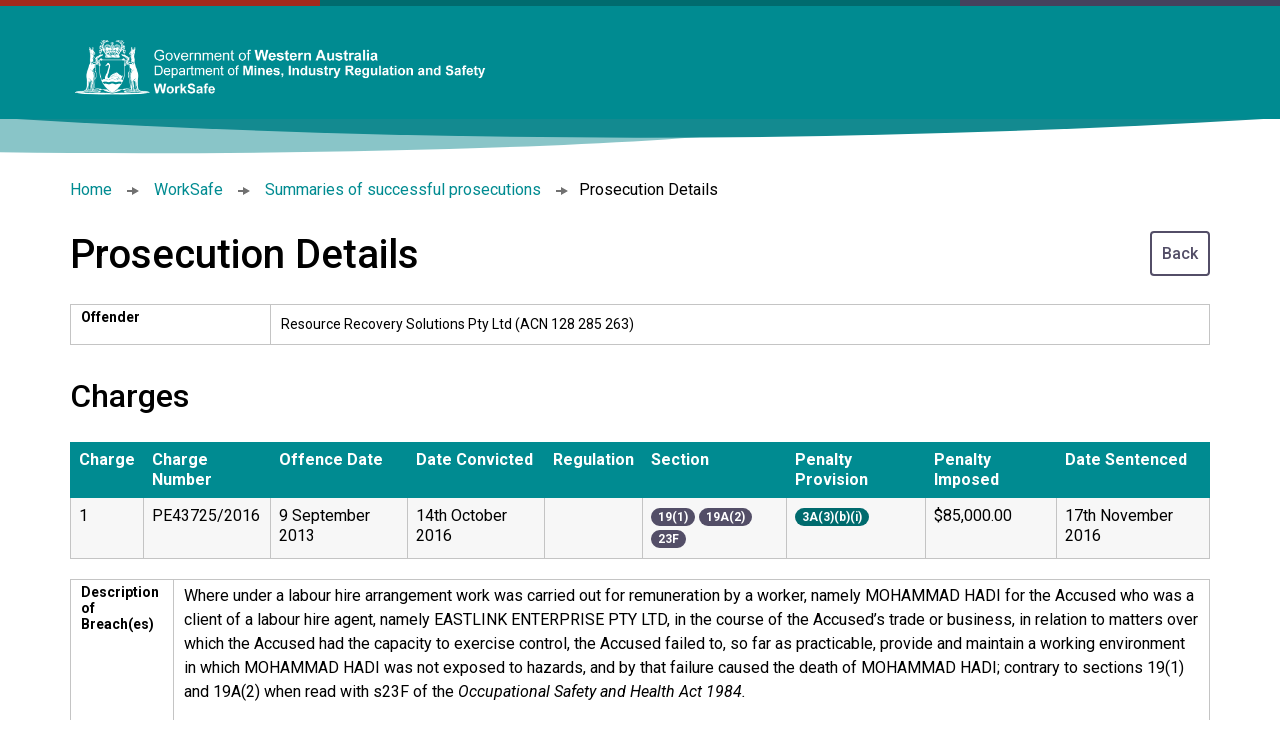

--- FILE ---
content_type: text/html; charset=UTF-8
request_url: https://prosecutions.commerce.wa.gov.au/prosecutions/view/1460
body_size: 6920
content:
<!DOCTYPE html>
<!--[if lt IE 7 ]><html class="ie ie6" lang="en"> <![endif]-->
<!--[if IE 7 ]><html class="ie ie7" lang="en"> <![endif]-->
<!--[if IE 8 ]><html class="ie ie8" lang="en"> <![endif]-->
<!--[if (gte IE 9)|!(IE)]><!-->
<html lang="en" class="no-js">
<!--<![endif]-->
<head>
	<meta http-equiv="content-type" content="text/html;charset=UTF-8" />
	<title>Prosecution Details | Prosecutions Database | Department of Commerce</title>
	<link href="https://maxcdn.bootstrapcdn.com/font-awesome/4.6.3/css/font-awesome.min.css" rel="stylesheet" type="text/css">
	<link href="https://fonts.googleapis.com/css?family=Roboto:300,400,500,700,400italic,300italic,500italic,700italic" rel="stylesheet" type="text/css">
	<meta name="MobileOptimized" content="width">
    <meta name="HandheldFriendly" content="true">
	<meta name="viewport" content="width=device-width, initial-scale=1, maximum-scale=1" />

	
	<link rel="stylesheet" type="text/css" href="/css/bootstrap-styles.css?1638856818160" />
	<link rel="stylesheet" type="text/css" href="/css/nav.css?1638856818160" />
	<link rel="stylesheet" type="text/css" href="/css/style.css?1638856818160" />
	<link href="/favicon.ico" type="image/x-icon" rel="icon" /><link href="/favicon.ico" type="image/x-icon" rel="shortcut icon" />	<script type="text/javascript" src="/js/jquery.js"></script>
	<script type="text/javascript" src="/js/jquery-ui-1.7.2.custom.min.js"></script>
		<!-- removes IE image toolbar hover-->
	<meta http-equiv="imagetoolbar" content="no" />
</head>
<body>
<a id="skip-to-nav" href="#content">skip navigation</a>
<!-- Header -->

<header>
	<div class="container-fluid">
		<div class="logo-container">
			<a href="http://www.dmirs.wa.gov.au/" title="Department of Mines, Industry Regulation and Safety - Home" class="logo">
				<span class="sr-only">Department of Mines, Industry Regulation and Safety</span>
			</a>
		</div>
	</div>
</header>


<div class="container-fluid" id="main-container">

	<div class="breadcrumbs">
		<ul>
			<li>
				<a href="https://www.commerce.wa.gov.au/">Home</a>
			</li>
			<li>
				<a href="https://www.commerce.wa.gov.au/WorkSafe/">WorkSafe</a>
			</li>
			<li>
									<a href="/">Summaries of successful prosecutions</a></li>
					<li>Prosecution Details							</li>
		</ul>
	</div>

	<div id="page-content">
				<a href="javascript:history.back();" class="back" title="Back to Search Results">Back</a>

<h1>Prosecution Details</h1>


<table class="prosecution_table view" width="100%" cellpadding="0" cellspacing="0">
		<tr>
		<td valign="top"><strong>Offender</strong></th>
		<td valign="middle">Resource Recovery Solutions Pty Ltd (ACN 128 285 263)</td>
	</tr>
	
	</table>

<h2>Charges</h2>
<div class="mobile-only">
Swipe to see more information
</div>
<div class="table-responsive">
<table class="charges-table">
	<tr>
		<th>Charge</th>
		<th>Charge Number</th>
		<th>Offence Date</th>
		<th>Date Convicted</th>
		<th>Regulation</th>
		<th>Section</th>
		<th>Penalty Provision</th>
		<th>Penalty Imposed</th>
		<th>Date Sentenced</th>
	</tr>
					<tr data-charge_id="401">
		<td>1</td>
		<td>PE43725/2016</td>
		<td>9 September 2013</td>
		<td>14th October 2016</td>
		<td>
												</td>
		<td>
											<a data-tag_id="4" data-charge_tag_id="875" class="badge tag section-tag">19(1)</a>					
								<a data-tag_id="16" data-charge_tag_id="876" class="badge tag section-tag">19A(2)</a>					
								<a data-tag_id="34" data-charge_tag_id="874" class="badge tag section-tag">23F</a>					
									</td>
		<td><a class="search-tag badge tag provision-tag">3A(3)(b)(i)</a></td>
		<td>$85,000.00</td>
		<td>17th November 2016</td>
	</tr>		</table>
</div>
<table class="prosecution_table view" width="100%" cellpadding="0" cellspacing="0">
		<tr>
		<td valign="top"><strong>Description of Breach(es)</strong></th>
		<td valign="middle"><p>Where under a labour hire arrangement work was carried out for remuneration by a worker, namely MOHAMMAD HADI for the Accused who was a client of a labour hire agent, namely EASTLINK ENTERPRISE PTY LTD, in the course of the Accused&rsquo;s trade or business, in relation to matters over which the Accused had the capacity to exercise control, the Accused failed to, so far as practicable, provide and maintain a working environment in which MOHAMMAD HADI was not exposed to hazards, and by that failure caused the death of MOHAMMAD HADI; contrary to sections 19(1) and 19A(2) when read with s23F of the <em>Occupational Safety and Health Act 1984.</em></p></td>
	</tr>
	
		<tr>
		<td valign="top"><strong>Background Details</strong></th>
		<td valign="middle">
			<p>The Accused is a company that specialises in recycling waste from construction and demolition sites.</p>
<p>The Accused is based at 50 Clune Street in Bayswater where waste material is brought to the workplace by trucks.&nbsp; Sometimes these are tip-trucks that have been loaded by earthmoving machinery at the construction or demolition site.&nbsp; Other trucks deliver skip bins that have been collected from construction and demolition sites.</p>
<p>The main part of the workplace is a very large shed housing an automated recycling plant.&nbsp; Within that shed there are a number of crushers and screeners with the material being moved through the process by a series of conveyors.&nbsp; Also inside this large shed is a small pre-fabricated hut known as the Picking Station.&nbsp;</p>
<p>Two horizontal conveyor belts pass through the Picking Station, through an opening on each side.&nbsp; There were normally 5-6 workers stationed in the Picking Station, on each side of the belts, whose role it was to pick off any material other than rock, such as plastics, paper or batteries, then deposit such materials into separate chutes for them to eventually end up either with another recycling company or in landfill.</p>
<p>The Picking Station building had a flat roof constructed of rectangular modular panels.&nbsp; The panels had a 150mm polystyrene infill lined on both sides with a 0.6mm skin of steel.&nbsp; The Safe Working Load of each panel was 140 kilograms.</p>
<p>Passing over this flat roof were two large conveyor belts called CV8 and CV9.&nbsp; These conveyor belts carried the recyclable material that was mostly masonry.&nbsp; Most of the 'fines' such as dirt and sand were supposed to be removed from the recyclable material by a machine called the Vibra-Snap&copy; Oscillating Sand Screen before the material reached CV8.</p>
<p>The Oscillating Sand Screen was manufactured by Action Equipment in Oregon, USA.&nbsp; It is a machine with dimensions of approximately 8 feet wide and 20 feet long, and features flexible polyurethane screen mats.&nbsp; The principle of the machine is that the mats, when the machine is in operation, continually flex and flap up and down to convey material down the incline of the machine from top to bottom.&nbsp; In doing so, the maximum nominated size of sand drops through the screen mats and the oversize that does not pass through the screens flows on to conveyor CV13 at the bottom-end of the sand screen, and then it is transferred across to CV8.</p>
<p>Material that is less than 50mm in size was sent into and through the Oscillating Sand Screen, and the machine was designed to retain and pass through material over 6mm in size.</p>
<p>The oscillating agitation of the screen mats means that, unlike conventional stationary screens, the mats are designed to clean themselves of blockages.</p>
<p>When the Accused undertook a scoping of the Oscillating Sand Screen, prior to deciding to acquire it, one of the factors that it took notice of was the matter contained in the product brochure, in particular &ldquo;The Vibra-Snap&copy; Screen is an effective alternative to rigid screening systems for processing materials with inherent blinding characteristics and is ideally suited for efficient screening of moist, sticky, fibrous, wet bulk materials with a high percentage of fines or near size particles&rdquo;.</p>
<p>Nonetheless, a portion of the Oscillating Sand Screen would sometimes block-up, especially in wet weather when the incoming sand was particularly wet.&nbsp; This resulted in the machine not properly screening out all of the fines.&nbsp; Some of the fines would pass to conveyor belt CV13 and then to CV8.</p>
<p>Some of the wet fines would stick to the rubber belt of CV8 and instead of being discharged at the end of the conveyor would instead be carried around onto the underside and then travel back down, once again passing over the roof of the Picking Station.&nbsp; This was referred to as 'carry-back'.</p>
<p>As the conveyor belt passed over the return rollers it would cause the fines to be jolted loose and they would fall off, landing on the flat roof of the Picking Station.&nbsp;</p>
<p>The accumulation of fines on the flat roof of the Picking Station to the point of exceeding the safe working load, and causing one or more roof panels to collapse was a foreseeable hazard.</p>
<p>Prior to the date of the offence, CV8 was not fitted with a scraper to remove fines from the belt at the discharge point and thus prevent carry-back.&nbsp; Other conveyors at the workplace did have scrapers fitted prior to the offence.</p>
<p>There was no system in place to monitor the roof of the Picking Station and ensure it was kept free of an accumulation of fines (subject to cleaning, referred to below) and employees had not been warned of this hazard.&nbsp; The Accused did have a system for the Supervisor, or in his absence the Leading Hand, to monitor the machinery within the recycling plant, but this did not include monitoring of the roof of the Picking Station.</p>
<p>The plant was commissioned in about August 2012.</p>
<p>Prior to Saturday 7 September 2013, a number the Accused&rsquo;s personnel knew certain things about the deposit of fines on the Picking Station roof:</p>
<p>a)&nbsp;&nbsp;&nbsp;&nbsp;&nbsp;&nbsp; A director of the accused had from time to time seen sand on the roof, and sometimes as much as half a bucket-full to a bucket-full. The director was concerned that, as part of the general cleaning regime of the plant, the roof, as well as all other parts of the plant, be kept clean and presentable.&nbsp; There was never, to his understanding, any accumulation of material to such a quantity to indicate that spillage, or rate of spillage, of fines was a matter of safety concern.<br />b)&nbsp;&nbsp;&nbsp;&nbsp;&nbsp;&nbsp; the Accused&rsquo;s project manager from December 2010 to July 2014, had been engaged by the Accused to design and commission the plant.&nbsp; The project manager had previously installed, operated and maintained a &ldquo;flipflow&rdquo; machine (similar to an Oscillating Sand Screen) at a sophisticated waste facility in Queensland on behalf of a company known as Trans-Pacific Industries.&nbsp; After designing and commissioning the plant for the Accused, the project manager continued to work for the Accused as the project manager.&nbsp; In the 13 months of operation of the plant (prior to the accident), the project manager had encountered a number of issues with the Oscillating Sand Screen not properly filtering out all of the fines with regard to moist content (caused by wet weather), and he therefore monitored the machine and sometimes altered its speed control to achieve the optimum screening efficiency.&nbsp; In and about September 2013 and prior to the accident, every couple of days the project manager checked the machine to see if it needed any adjustment.&nbsp; In the 13 month period prior to the accident, the project manager saw workers cleaning the Picking Station roof numerous times and his observations were that there was usually a small amount of trace dust on the roof plus a small amount under CV8, that amounts of &ldquo;carry-back&rdquo; from CV8 were minor, and that the material on the roof under CV8 was never more than about two bucket-fulls.&nbsp; He was not aware that, from time to time, workers had sought to unblock some of the mats.<br />c)&nbsp;&nbsp;&nbsp;&nbsp;&nbsp;&nbsp; the Accused&rsquo;s plant supervisor throughout the life of the plant, was aware that from time to time the Oscillating Sand Screen had difficulty in screening wet material, and on some days of wet weather, he would instruct workers to tap the bottom 5 mats of the screen (using a spanner or the like) to clear blockages up to two or three times during the day.&nbsp; In his experience, even if this was not done, not a lot of fines would pass to CV8.&nbsp; The daily amount of material workers needed to clean off the roof might be up to half a wheelbarrow load.&nbsp; Prior to the accident, the plant supervisor believed that the cleaning of the Picking Station roof was undertaken for housekeeping purposes.&nbsp;<br />d)&nbsp;&nbsp;&nbsp;&nbsp;&nbsp;&nbsp; a leading hand engaged by the Accused, had worked at the plant since its commissioning.&nbsp; He had observed that on some wet days the Oscillating Sand Screen could be stopped two or three times a day to allow workers to unblock part of the screen.&nbsp; He was also aware that sand would fall upon the Picking Station roof.<br />e)&nbsp;&nbsp;&nbsp;&nbsp;&nbsp;&nbsp; a heavy machine operator at the workplace since 2006, had also been on the Picking Station roof a couple of times to clean fines off but had seen other workers on the roof at other times.</p>
<p>&nbsp;</p>
<p>Similarly, a number of workers engaged by the Accused through a labour hire company, to work for the Accused at the workplace also knew certain things about the deposit of fines on the Picking Station roof prior to Saturday 7 September 2013:</p>
<p>a)&nbsp;&nbsp;&nbsp;&nbsp;&nbsp;&nbsp; Worker A worked as picker in the Picking Station.&nbsp; He had been directed to get up on the roof of the Picking Station to clean off the fines using a shovel, more than once and perhaps about five times.</p>
<p>b)&nbsp;&nbsp;&nbsp;&nbsp;&nbsp;&nbsp; Worker B was also a picker.&nbsp; He had been up on the roof of the Picking Station, at the direction of the leading hand, to clean off the fines at least ten times.</p>
<p>c)&nbsp;&nbsp;&nbsp;&nbsp;&nbsp;&nbsp; Worker C was another picker who worked in the Picking Station.&nbsp; He had been up on the Picking Station roof to clean the fines off every two or three days in the month leading up to the accident.</p>
<p>On 9 September 2013 Mohammad Hadi was working at the workplace as a labourer in the Picking Station. &nbsp;Mr Hadi was employed via a labour hire arrangement.&nbsp; The labour hire employer was Eastlink Enterprise Pty Ltd and it had placed the worker at the workplace.</p>
<p>There was a large amount of fines on the Picking Station roof before the machines were started up on 9 September 2013, which was a Monday.&nbsp; The fines had been deposited there two days before, on Saturday 7 September 2013, as the plant did not operate on Sundays.&nbsp; The roof had not been adequately cleaned on that Saturday and there was no system in place requiring the Supervisor or anyone else to check that such cleaning had been done.&nbsp; Cleaning the fines off the Picking Station roof, was a task usually carried out at the end of each day as part of a general workplace clean-up.&nbsp; If there was a build-up of fines they would be cleaned as part of the task.&nbsp; If there were no build-up or anything to clean on the roof, the task was not performed.&nbsp;</p>
<p>In the early morning of 9 September 2013, Mr Hadi and another worker, were about to start cleaning the roof of the Picking Station, but were unable to start the cleaning as the conveyors were about to start up and they had to go inside the Picking Station.&nbsp;</p>
<p>A number of the Picking Station workers saw the unusually large quantity of fines accumulating on the Picking Station roof that day but they did not realise it was a hazard and they expected that it would be cleaned off later in the day.&nbsp; Also on that Monday morning the Leading Hand (who had not worked on the Saturday), saw that the quantity of fines on the Picking Station roof was more than there had been on the Friday.&nbsp; When he had left work on the Friday (he left earlier that day, but it is not clear whether he left before or after the plant closed), there was a little bit of dirt on the roof, slightly more than days when it had not been raining.&nbsp;</p>
<p>On the day of the accident, the plant supervisor was not acting as plant supervisor but was principally operating a loader, feeding waste material into the production process, and was doing that some distance from the Picking Station.&nbsp; In the morning, he was in the vicinity of the Picking Station for a short time.&nbsp; His recollection (in August 2014, almost a year after the accident) was that he noticed sand up on the Picking Station roof but not the amount of the sand.&nbsp; The plant supervisor did not know whether there was sand on the roof at end of the shift on the Saturday prior to the accident.</p>
<p>At about 2pm on the day of the accident, the leading hand saw sand collected on the roof.&nbsp; When interviewed during the course of the investigation after the accident, he was unable to recall or describe the extent of the sand that he saw.&nbsp; The leading hand did not work at the plant on the prior Saturday.</p>
<p>Neither the director nor the project manager were aware, on either the Saturday or the Monday (prior to the accident), of the extent of the sand then accumulated on the Picking Station roof.</p>
<p>At approximately 4.15 pm on Monday 9 September 2013, the Picking Station roof panel under CV8 collapsed and fell down into the Picking Station.&nbsp; Mr Hadi&rsquo;s head was crushed against a metal fitting in the room and he was killed.&nbsp; Four other workers were in the Picking Station at the time.&nbsp; Fortunately they were all unharmed.</p>
<p>There was 709.02 kilograms of fines on the fallen roof panel.&nbsp; That is more than five times the Safe Working Load.</p>
<p>Prior to the accident, neither the director nor the project manager had seen any like quantity of material on the Picking Station roof, or any substantial quantity at all.</p>
<p>The project manager was working away from the plant, and across the road at the Accused&rsquo;s vehicle workshop, on the day of the accident.&nbsp; He attended the accident scene.&nbsp; After the accident, he estimated that the amount of fines that was present upon his inspection of the site was, by reference to his prior belief as to the rate of accumulation of sand (if the Picking Station roof had not been cleaned daily), some 5 to 6 weeks&rsquo; worth of sand.</p>
<p>Following the death of the Mr Hadi the Accused implemented the following:</p>
<ol>
<li>the Supervisor and other personnel are made aware of this hazard and check the roof of the Picking Station throughout the day;</li>
<li>CV8 and CV9 have been fitted with scrapers to remove fines from the belt at the discharge point and thus prevent carry-back; and</li>
<li>the roof of the Picking Station has been reinforced with steel beams.</li>
</ol>
<p>It was practicable for each of those control measures to have been put in place before the fatality.</p>			<br /><br /><br />
		</td>
	</tr>
	
	
		<tr>
		<td valign="top"><strong>Outcome Summary</strong></th>
		<td valign="middle"><p>The Accused entered a guilty plea and was convicted on 14 October 2016.&nbsp; On the 17 November 2016 the Magistrate fined the Accused $85,000.00 and ordered costs of $2488.50.</p></td>
	</tr>
	
	
		<tr>
		<td valign="top"><strong>Court</strong></th>
		<td valign="middle">Magistrates Court of Western Australia - Perth</td>
	</tr>
	
	
		<tr>
		<td valign="top"><strong>Costs</strong></th>
		<td valign="middle">$2488.50</td>
	</tr>
		
	</table>	


<p class="small-note">Search the records of all successful prosecutions taken by WorkSafe under the <em>Occupational Safety and Health Act 1984</em> and <em>Occupational Safety and Health Regulations 1996</em> since 1st January 2005. Searching and indexing of this database is limited to convictions for offences against the <em>Occupational Safety and Health Act 1984</em> and <em>Occupational Safety and Health Regulations 1996</em> committed on or after 1 January 2005, when the statutory offence and penalty regimes were significantly amended.</p>

<p class="small-note">Offences committed prior to 1 January 2005, while of limited comparative relevance, can be accessed <a href="http://prosecutions2005.commerce.wa.gov.au">via the following link.</a></p>
	</div>

</div>

<footer>
	<div class="container-fluid">
		<div class="wagovlink">
			<a href="http://wa.gov.au/" title="Go to the WA Government Online Entry Point" target="_blank">wa.gov.au</a>
		</div>

		<div class="additional-links">
			<ul>
				<li><a href="http://www.commerce.wa.gov.au/copyright" title="Copyright Policy">Copyright</a></li>
				<li><a href="http://www.commerce.wa.gov.au/disclaimer" title="Disclaimer">Disclaimer</a></li>
				<li><a href="http://www.commerce.wa.gov.au/privacy" title="Privacy Policy">Privacy</a></li>
				<li><a href="http://www.commerce.wa.gov.au/feedback" title="Feedback">Feedback</a></li>
				<li>
											<a href="/users/login/">Log In</a>
									</li>
			</ul>
			<p>All contents copyright &copy; Government of Western Australia. All rights reserved.</p>
		</div>
	</div>
</footer>

<!--
======================================
Site created by Bam Creative
http://www.bam.com.au
Copyright 2026.
All rights reserved.
======================================
-->
</body>
</html>


--- FILE ---
content_type: text/css
request_url: https://prosecutions.commerce.wa.gov.au/css/nav.css?1638856818160
body_size: -401
content:
/**********************************************

	NAV STYLES

**********************************************/
#subnav {
	height: 40px;
	width: 770px;
	overflow: hidden;
	z-index: 10;
}
#subnav ul {
	margin: 0;
	padding: 0;
	list-style: none;
	height: 40px;
	z-index: 10;
}
#subnav ul li {
	float: left;
	margin: 0 4px;
	padding: 0;
	display: inline;
	z-index: 10;
}
#subnav ul li a {
	cursor: pointer;
	padding: 0 6px;
	line-height: 40px;
	height: 40px;
	display: block;
	text-decoration: none;
	z-index: 10;
}
#subnav ul li a:hover {
	margin: 0 -1px;
	color: #ffffff;
	background-color: #0b7b97;
	border-right: 1px solid #0b7b97;
	border-left: 1px solid #0b7b97;
}


--- FILE ---
content_type: text/css
request_url: https://prosecutions.commerce.wa.gov.au/css/style.css?1638856818160
body_size: 3610
content:
/*

Brand Elements
$color-main: #008B91;
$color-main-base: #006B6E;

$color-secondary: #534E67;
$color-secondary-base: #45415D;

$color-tertiary: #A93D2A;
$color-tertiary-base: #A12A1D;

$color-black: #4A4A4A;
$color-grey: #BABABA;
$color-grey-light: #FAFBFD;
$color-white: #FFFFFF;

$font-family-base: "Roboto", "Helvetica Neue", "Arial", "Helvetica", sans-serif;

*/


* {
	box-sizing: border-box;
}
html {
	height: 100%;
}

html, body {
	width: 100%;
	min-height: 100%;
}

body {
	margin: 0;
	padding: 0;
	font-family: "Roboto", "Helvetica Neue", "Arial", "Helvetica", sans-serif;
	/*background: #f6f6f6;*/
	display:flex;
	flex-direction:column;
}

body#tinymce {
	background: #fff;
	padding: 10px;
}

#skip-to-nav {
	position: absolute;
	top: -100px;
	left: 0;
}

.header {
	background: #4A4A4A;
	color:#fff;
	padding-top: 36px;
	padding-bottom: 36px;
	position: relative;
}

.header:after {
  content: "";
  display: block;
  background-image: url('/img/white-border.svg');
  background-repeat:no-repeat;
  background-position: center -1px;
  background-size: 100% 100%;
  height: 23px;
  position: absolute;
  bottom:-1px;
  left: 0;
  right: 0;
}

.header > .container-fluid {
	max-width: 1200px;
	margin: 0 auto;
	padding: 0 30px;
	display: flex;
	align-items: center;
	min-height: 120px;
}

.container-fluid {
	max-width: 1200px;
	width: 100%;
	margin: 0 auto;
	padding: 0 30px;
}

#main-container {
	padding-top: 60px;
	padding-bottom: 30px;
	flex-grow:1;
}

.header .page-title {
	margin:0;
}

.breadcrumbs ul {
	margin: 0 0 2rem 0;
	padding: 0;
}

.breadcrumbs ul li {
	list-style:none;
	display:inline;
}

.breadcrumbs ul li + li:before {
	content: "";
	background-image: url(/img/2016/sprites.svg);
	background-size: 40px 460px;
	background-position: -23px -35px;
	height: 8px;
	margin: 8px 4px 0;
	width: 12px;
	display: inline-block;
}

#prosecution_manager {
	margin-bottom: 2rem;
}

#container {
	background-color: #ffffff;
	max-width: 1170px;
	width:100%;
	min-height: 500px;
	height: auto;
	margin: 30px auto 0;
}

a {
	cursor: pointer;
	color: #008B91;
	text-decoration: none;
	-webkit-transition: 0.2s ease-in-out all;
	transition: 0.2s ease-in-out all;
}

a:hover, a:focus {
	color: #A93D2A;
	/*text-decoration: underline;*/
}

a:focus {
	outline: #ccc dashed 1px;
}

img {
	border: 0;
}

p.small-note {
	font-size: 0.9em;
}
td {
	padding: 5px;
}
.clear {
	clear: both;
}

/* HOME PAGE CENTRE CONTENT SPACE */
#main-content {
	margin: 0;
	padding-bottom: 10px;
}
#page-content {
	/*width: 100%;
	padding:25px;*/
}

/**********************
*
*FORM ELEMENT STYLES
*
**********************/
input, select {
	border: 1px solid #d8d8d8;
	font-size: 1em;
	line-height: 20px;
	padding: 10px 12px;
	border-radius: 4px;
}
fieldset input {
	width: 30em;
}

input:focus, select:focus {
	border-color: #45415D;
	box-shadow:none;
	outline:none;
}
fieldset {
	border: 0;
	padding: 0;
	margin: 5px;
}
label {
	display: block;
	float: left;
	margin-right: 10px;
	text-align: right;
}

/******************************** Search Form Styles ***********************************/

div.input {
	position:relative;
	clear: both;
	margin-top: 8px;
	margin-bottom: 8px;
}

div.input label {
	display: block;
	float: left;
	width: 150px;
	font-weight: bold;
	text-align: left;
}

/* Search form styles */
.prosecution_search form {
	margin-bottom: 10px;
}
span.search_title label {
	width: 100%;
	font-size: 1.3em;
	line-height: 1.8em;
	padding-bottom: 6px;
}
input#ProsecutionSearchQuery {
	float: left;
	font-size: 1em;
	line-height: 35px;
	margin-right: 8px;
	padding: 5px;
	width: 250px;
	height:45px;
}
.filter_selects {
	margin-top: 4px;
	margin-right: 8px;
	overflow: hidden;
	padding: 0 5px 0 0;
	width: 512px;
	font-size: 1em;
	line-height: 1.5em;
}
.filter_selects label {
	margin: 0px;
}
.filter_selects select {
	width: 168px;
	padding: 5px;
	font-size: 1em;
	line-height: 35px;
	vertical-align: top;
	height:45px;
}

button.search:focus, button.button:focus, .back:focus, .submit > input:focus {
	outline: #ccc dashed 1px;
}

button.search, button.button, .submit > input, .back {
	border: 0 none;
	background-color: transparent;
	border: 2px solid #534E67;
	border-radius:4px;
	cursor: pointer;
	color: #534E67;
	font-size: 1em;
	line-height: 41px;
	font-weight: 500;
	/*height: 45px;*/
	margin-left: -5px;
	padding: 0 10px;
	/*width: 78px;*/

	transition:all 0.3s ease;
	-webkit-transition:all 0.3s ease;
}

.back:focus {
	background: #534E67;
	color:#fff;
	border-color:#534E67;
}

button.search:hover, button.button:hover, .back:hover, button.search:focus, button.button:focus, .back:focus, .submit > input:focus, .submit > input:hover{
	background: #534E67;
	color:#fff;
	border-color: #534E67;
}
button.reset{
	margin-left:5px;
	color: #fff;
	background-color:#A93D2A;
	border:2px solid #A93D2A;
}

button.reset:hover {
	background-color:#A12A1D;
	color: #fff;
	border-color: #A12A1D;
}

a.back {
	/*border: 0 none;*/
	/*background-color: #0b7b97;*/
	/*border-bottom: 5px solid #095676;*/
	cursor: pointer;
	/*color: #FFFFFF;*/
	float: right;
	/*font-size: 1em;*/
	/*line-height: 3em;*/
	/*font-weight: 500;*/
	/*height: 45px;*/
	/*padding: 0 20px;*/
	/*margin-bottom: 10px;*/
}
a.back:hover {
	/*background: #1c9dbe;
	border-bottom: 2px solid #095676;*/
}

.alert-danger {
	background: #A93D2A;
	color:#fff;
	border-radius:4px;
	border:none;
}

.alert-danger p {
	padding:0;
	font-size: 0.875rem;
	line-height:1.55em;
}

div.questions_pagination {
	background-color: #f6f6f6;
	border: 1px solid #c4c4c4;
	height: 60px;
	padding: 15px 0 10px 10px;
	margin: 10px 0 10px 0;
	border-radius: 4px;
}

span.questions_pagination_numbers {
	margin: 0;
}
a.pagination_prev_btn + span.questions_pagination_numbers {
	padding-left : 5px;
}
span.questions_pagination_numbers a {
	background: #ffffff;
	border: 1px solid #c4c4c4;
	color: #444444;
	font-weight: bold;
	padding: 10px;
	text-decoration: none;
	line-height: 30px;
}
span.questions_pagination_numbers a:hover {
	border: 1px solid #ccc;
	text-decoration: none;
	background-color: #ccc;
}
span.questions_pagination_numbers .current {
	border: 1px solid #A93D2A;
	padding: 10px;
	background-color: #A93D2A;
	color: #FFF;
}

a.pagination_first_btn, a.pagination_prev_btn, a.pagination_next_btn, a.pagination_last_btn {
	background: #ffffff;
	border: 1px solid #c4c4c4;
	color: #444444;
	font-weight: bold;
	padding: 10px;
	text-decoration: none;
	line-height: 30px;
}

a.pagination_last_btn:hover, a.pagination_next_btn:hover, a.pagination_prev_btn:hover, a.pagination_first_btn:hover {
	border: 1px solid #ccc;
	text-decoration: none;
	background-color: #ccc;
}

.questions_pagination_meta {
	float: right;
	margin-top: 5px;
	margin-right: 10px;
}

/* Table styles */

table {
	border: 0;
	border-spacing: 0;
}

.prosecution_table {
	border: 0;
	border-spacing: 0;
	width: 100%;
	border-collapse: collapse;
	margin-bottom: 2rem;
	font-size: 0.875em;
}
.prosecution_table th, .charges-table th {
	box-sizing: content-box;
	text-align: left;
	background: #008B91;
	color: #FFFFFF;
	padding: 4px 10px;
	font-weight: 500;
	border-left: 1px solid #008B91;
	border-right: 1px solid #008B91;
	border-collapse: unset;
}
.prosecution_table th .direction{
	display:inline-block;
	margin-left:8px;
	color:#fff;
}
.prosecution_table th a {
	color: #FFFFFF;
	text-decoration: none;
}
.prosecution_table th a:hover {
	text-decoration: none;
}
.prosecution_table td a.view_link {
	color:#000;
}

.prosecution_table td a.view_link:hover, .prosecution_table td a.view_link:focus {
	text-decoration:underline;
}

.prosecution_table td {
	padding: 4px 10px;
	height: 40px;
	border: 1px solid #c4c4c4;
}

.prosecution_table tr:nth-child(2) td, .charges-table tr:nth-child(2) td {
	border-top: 0;
}

.prosecution_table tr:nth-child(even) {
	background-color: #FAFBFD;
}

/*.direction {
border:1px solid #999999;
}*/

.charges-table {
	border-collapse: collapse;
	border-spacing: 0;
	width: 100%;
	margin-bottom: 20px;
}

.charges-table th,
.charges-table td {
	padding: 8px;
	line-height: 20px;
	text-align: left;
	vertical-align: top;
}

.charges-table th {
	font-weight: bold;
}

.charges-table td {
	border: 1px solid #c4c4c4;
}

.charges-table tr:nth-child(even) {
	background-color: #f7f7f7;
}

.tag {
	margin-bottom: 2px;
}

/* Tag colours for prosecutions table */
.badge.regulation-tag {
	background-color: #A93D2A;
}
.badge.section-tag {
	background-color: #534E67;
}
.badge.provision-tag {
	background-color: #006B6E;
}
.badge.provision-tag:hover, .badge.provision-tag:focus {
	background-color: #006B6E;
}

.badge.regulation-tag:hover, .badge.regulation-tagfocus {
	background-color: #A12A1D;
}
.badge.section-tag:hover, .badge.section-tag:focus {
	background-color: #45415D;
}

/* RSS Feed link */
a.feed {
	background: url("/img/rss.gif") bottom left no-repeat;
	padding-left: 38px;
	padding-top: 20px;
}

/* Footer styles */
.footer {
	background-color: #272727;
	border-top: 1px solid #c5c5c5;
	padding: 20px;
	font-size: 1em;
	font-weight: 700;
	padding-left: 15px;
	color: #8d8d8d;
	width: 100%;
}
.footer .container {
	max-width: 1170px;
	width:100%;
	margin: 0 auto;
}
.footer p {
	padding: 0;
	margin: 0;
	line-height: 20px;
}
.footer p a {
	color: #8d8d8d;
}
.footer p a:hover {
	color: #fff;
}
.wagovlink {
	/*float: left;*/
	font-size: 2em;
	/*margin-top: -40px;*/
}
.wagovlink a {
	text-decoration: none;
	border:0;
	/*color: #8d8d8d;*/
}

.wagovlink a:hover, .wagovlink a:focus {
	color: #fff;
}

.footerlinks {
	text-align: center;
	width: 100%;
}

/* Extra admin */
.charge-inner-form{
	padding:15px;
	border:1px solid #ddd;
}
#page-content .charge-inner-form h2{
	padding-top:0;
}
.charge-inner-form .buttons{
	border-top:1px solid #ddd;
	margin-top:10px;
	padding-top:10px;
}

/* EXT styles */
.x-small-editor td{
	padding:0;
}
.x-tbar-page-number{
	border:0;
	padding:0;
	line-height:1;
}

.mobile-only{
	display:none;
}
button.login-btn{
	margin-left:160px;
}

.search-tip {
	border: 1px solid #E0E0E0;
	border-bottom: 4px solid #E0E0E0;
	padding: 15px;
	margin-bottom: 15px;
}

#page-content .search-tip h2 {
	padding: 0px;
	margin: 0 0 0.6em 0;
	color: #252525;
	font-weight: 400;
	color: #008B91;
	padding-top: 0;
	line-height: 1.1em;
	font-size: 1.375em;
}

.search-tip p {
	font-size: 14px;
	line-height: 20px;
}

.search-tip p:last-child {
	margin-bottom: 0;
	padding-bottom: 0;
}

#signin-nav{
	position:relative;
	float:right;
}
#signin-nav a{
	color:#fff;
}

#subnav {
	padding: 0;
	width:100%;
	height:auto;
}

#subnav ul {
	height:auto;
	margin-bottom:1em;
}

#subnav ul li {
	display:inline-block;
	float:none;
	margin: 0 5px 10px 0;
}

#subnav ul li a {
	/*background:#45415D;*/
	color:#45415D;
	border:2px solid #45415D;
	border-radius: 4px;
	height:auto;
	line-height:1em;
	display: block;
	padding: 10px 12px;
}

#subnav ul li a:hover, #subnav ul li a:focus {
	border-color: #45415D;
	background:#45415D;
	border:2px solid #45415D;
	color: #fff;
	margin:0;
}

/* Responsive */
@media(max-width: 1170px){
	.header__primary .container,
	.header__secondary .container,
	.breadcrumbs .container,
	.footer .container,
	#container,
	#subnav{
		width:auto;
	}

	.header__primary #logo{
		width: 69px;
		height: 65px;
		background-position: bottom left;
		border: none !important;
		padding-left:69px;
	}
	.header__site-name{
		font-size:1.1em;
		padding-left:75px;
		left:0;
		position:relative;
	}
	.header__secondary-logo{
		/*position:relative;
		left:0;
		top:0;
		width:auto;
		padding-left:10px;
		padding-top:34px;*/
	}
	.wagovlink{
		float:none;
		text-align:center;
		/*margin-top:10px;*/
		font-size:24px;
	}

	div.questions_pagination{
		height:auto;
	}
	span.questions_pagination_numbers .current,
	span.questions_pagination_numbers a,
	a.pagination_first_btn, a.pagination_prev_btn, a.pagination_next_btn, a.pagination_last_btn{
		line-height:30px;
		padding:0 5px;
		display:inline-block;
		margin-bottom:2px;
	}

	span.search_title label{
		font-size:1.1em;
	}
	button.search{
		margin-left:0;
	}

	.table-responsive .charges-table{
		margin-bottom:0;
	}
	.mobile-only{
		display:block;
	}

	.prosecution_table.view tr{
		display:block;
		height:auto;
	}
	.prosecution_table.view td{
		display:block;
		height:auto;
		border:1px solid #c4c4c4;
		border-bottom:0;
		background:#fff;
	}
	.prosecution_table.view tr:nth-child(2) td{
		border:1px solid #c4c4c4;
		border-bottom:0;
		background:#fff;
	}
	.prosecution_table.view tr td:nth-child(2){
		background:#f7f7f7;
	}
	.prosecution_table.view{
		border-bottom:1px solid #c4c4c4;
	}

	div.input label{
		float:none;
		width:100%;
		margin:0 0 2px 0;
	}
	fieldset{
		margin:0;
	}
	fieldset input{
		width:100%;
	}
	button.login-btn{
		margin-left:0;
	}
}

@media(max-width: 768px){
	#signin-nav{
		float:none;
		margin-bottom:10px;
	}
	.filter_selects{
		width:100%;
		padding:0;
		margin:0;
	}
	.filter_selects select,
	input#ProsecutionSearchQuery{
		width:100%;
		margin-bottom:5px;
		margin-left:0;
	}
	.filter_selects label{
		display:none;
	}
}

/*New*/
body {
	font-family: "Roboto","Helvetica Neue",Arial,Helvetica,sans-serif;
	font-size: 1rem;
	/*color: #4A4A4A;*/
}

::-moz-selection { /* Code for Firefox */
	color: #ffffff;
	background: #534E67;
	text-shadow: none;
}

::selection {
	color: #ffffff;
	background: #534E67;
	text-shadow: none;
}

blockquote {
	margin: 0;
}

blockquote > p {
	font-size: 1.625rem;
	line-height: 2.5rem;
	font-style: italic;
	color: #A93D2A;
	margin:0;
	padding: 0 0 0.86875rem 0;
}

p {
	font-size: 1rem;
	line-height: 1.55em;
	margin-bottom: 2rem;
	font-weight: 400;
	margin: 0;
	padding: 0 0 1.6em 0;
}

p.lead-paragraph {
	font-size: 1.625rem;
	line-height: 2.5rem;
	font-style: italic;
	color: #A93D2A;
}

#page-content ul, #page-content ol {
	margin:0 0 2rem 0;
   padding-left: 2em;
}

#page-content ul ul, #page-content ol ul, #page-content ul ol, #page-content ol ol {
	margin-bottom: 0;
	margin-top: 0.5em;
}

#page-content ul li, #page-content ol li {
  line-height: 2.5rem;
  margin-bottom: 0.5rem;
}

#page-content ul > li {
  list-style: none;
  position: relative;
}

#page-content ul > li:before {
	content: "\f111";
	font-size: 7px;
	font-family: "FontAwesome";
	color: #A93D2A;
	position: absolute;
	top: 0;
	left: -2rem;
	width: 2rem;
	line-height: 2.5rem;
	vertical-align: middle;
	text-align: center;
}

h1, h2, h3, h4, h5, h6 {
	font-weight: 500;
}

h1 {
	font-size: 2.5rem;
}

h2 {
	font-size: 2rem;
}

h3 {
	font-size: 1.75rem;
}

h4 {
	font-size: 1.5rem;
}

h5 {
	font-size: 1.25rem;
}

h6 {
	font-size: 1rem;
}

* {
	box-sizing:border-box;
}

header {
  background: #008B91;
  padding: 40px 0 20px;
  color: #fff;
  position: relative;
  z-index: 5;
  text-align: center;
}

header > .container-fluid {
	padding: 0 15px;
	max-width: 1200px;
	margin: 0 auto;
}

header:before {
  content: "";
  display: block;
  height: 6px;
  position: absolute;
  top: 0;
  left: 0;
  right: 0;
  width: 100%;
  background: -webkit-linear-gradient(left, #a12a1d 0, #a12a1d 25%, #006b6e 25%, #006b6e 75%, #45415d 75%, #45415d) no-repeat;
  background: linear-gradient(to right, #a12a1d 0, #a12a1d 25%, #006b6e 25%, #006b6e 75%, #45415d 75%, #45415d) no-repeat;
  background-size: 100% 100%;
}

header:after {
  content: "";
  display: block;
  background-image: url('/img/blue-border.svg');
  background-repeat:no-repeat;
  background-position: center -1px;
  background-size: 100% 100%;
  height: 23px;
  position: absolute;
  top:100%;
  left: 0;
  right: 0;
}

header .logo-container {
  width: 100%;
  margin-bottom: 20px;
}

header .logo-container .logo:focus {
	outline: #ffffff dashed 1px;
}

header .logo-container .logo {
  background-image: url("/img/logo.png");
  background-repeat: no-repeat;
  background-size: 100% auto;
  background-position: left center;
  padding-bottom: 13%;
  height: 0;
  width: 100%;
  display: block;
  cursor: pointer;
}

.btn-primary {
	background:transparent;
	color: #008B91;
	border: 2px solid #008B91;
	border-radius: 4px;
}

.btn {
  -webkit-transition: 0.2s ease;
  transition: 0.2s ease;
}

header .btn-primary {
	border-color:#fff;
	color:#fff;
	margin-bottom:6px;
	display:block;
}

header .btn-primary:hover, header .btn-primary:focus {
	border-color: #534E67;
	color: #ffffff;
	background: #534E67;
	outline:none;
}

header .btn-primary:focus {
	outline: #fff dashed 1px;
}

footer {
	background-color: #4a4a4a;
	position: relative;
	color: #fff;
	padding: 30px 0;
}

footer p{
	padding:0;
}

footer a {
	color: #fff;
	text-decoration: none;
}

footer a:hover, footer a:focus {
	border-color: #A93D2A;
	color:#eeeeee;
}

footer a:focus {
	outline: #ffffff dashed 1px;
}

footer ul {
	margin: 0 0 1em 0;
	padding: 0;
	text-align: left;
}

footer ul li {
	list-style: none;
	display: block;
}

footer ul li a {
	display:block;
	padding: 10px 0;
}
footer p {
	line-height: 1.55em;
}



footer:before {
  content: "";
  display: block;
  height: 6px;
  position: absolute;
  top: 0;
  left: 0;
  right: 0;
  width: 100%;
  background: -webkit-linear-gradient(left, #a12a1d 0, #a12a1d 25%, #006b6e 25%, #006b6e 75%, #45415d 75%, #45415d) no-repeat;
  background: linear-gradient(to right, #a12a1d 0, #a12a1d 25%, #006b6e 25%, #006b6e 75%, #45415d 75%, #45415d) no-repeat;
  background-size: 100% 100%;
}

@media (min-width: 768px) {

	header > .container-fluid, footer > .container-fluid {
		display: -webkit-box;
		display: -ms-flexbox;
		display: flex;
		-webkit-box-pack: justify;
		-ms-flex-pack: justify;
		justify-content: space-between;
		-webkit-box-align: center;
		-ms-flex-align: center;
		align-items: center;
	}

	footer a {
		border-bottom: 1px solid #fff;
	}

	footer ul {
		text-align: right;
	}

	footer ul li {
		display: inline-block;
		margin-left: 30px;
		margin-bottom:0;
	}

	footer ul li a {
		padding:0;
	}

	#subnav ul li {
		margin: 0 10px 0 0;
	}

	.breadcrumbs ul li + li:before {
		margin: 8px 11px 0;
	}

	.header > .container-fluid {
		min-height: 200px;
	}

	header:after {
		padding-bottom: 3%;
		height:0;
	}

	header .logo-container {
		max-width: 450px;
		margin-bottom: 0;
	}

	header .btn-primary {
		display:inline-block;
		margin: 0 5px;
	}
}

@media (min-width: 1200px) {

	header .logo-container {
		max-width: 450px;
	}

	header:after {
		height: 36px;
		padding-bottom: 0;
		background-size: 100% 100%;
	}
}


--- FILE ---
content_type: image/svg+xml
request_url: https://prosecutions.commerce.wa.gov.au/img/blue-border.svg
body_size: -365
content:
<svg xmlns="http://www.w3.org/2000/svg" viewBox="0 0 1545 44" preserveAspectRatio="none">
  <defs>
    <path id="a" d="M1026.358 42H0V.002h1026.358z"/>
  </defs>
  <g fill="none" fill-rule="evenodd">
    <path fill="#138A90" d="M0 0v41.998C419.383 47.37 895.004 32.64 1026.358 0H0z" opacity=".5"/>
    <path fill="#138A90" d="M1544.923 0c-258.986 16.093-517.973 24.092-776.96 24C511.974 23.905 255.986 15.906 0 0h1544.923z"/>
  </g>
</svg>


--- FILE ---
content_type: image/svg+xml
request_url: https://prosecutions.commerce.wa.gov.au/img/2016/sprites.svg
body_size: 1213
content:
<?xml version="1.0" encoding="utf-8"?>
<!-- Generator: Adobe Illustrator 18.1.0, SVG Export Plug-In . SVG Version: 6.00 Build 0)  -->
<!DOCTYPE svg PUBLIC "-//W3C//DTD SVG 1.1//EN" "http://www.w3.org/Graphics/SVG/1.1/DTD/svg11.dtd">
<svg version="1.1" id="Layer_1" xmlns="http://www.w3.org/2000/svg" xmlns:xlink="http://www.w3.org/1999/xlink" x="0px" y="0px"
	 viewBox="-29 -223 40 460" enable-background="new -29 -223 40 460" xml:space="preserve">
<polygon fill="#1C9DBE" points="-18,186 -6,193 -18,200 "/>
<polygon fill="#FFFFFF" points="-18,216 -6,223 -18,230 "/>
<rect x="-24" y="-159" fill="#0B7B97" width="10" height="2"/>
<rect x="-20" y="-183" fill="#FFFFFF" width="2" height="10"/>
<rect x="-24" y="-179" fill="#FFFFFF" width="10" height="2"/>
<rect x="-20" y="-83" fill="#0B7B97" width="2" height="10"/>
<rect x="-24" y="-79" fill="#0B7B97" width="10" height="2"/>
<rect x="-29" y="-223" fill="#0C809E" width="35" height="35"/>
<rect x="-21" y="-215" fill="#FFFFFF" width="19" height="4"/>
<rect x="-21" y="-208" fill="#FFFFFF" width="19" height="4"/>
<rect x="-21" y="-201" fill="#FFFFFF" width="19" height="4"/>
<path fill="#FFFFFF" d="M-8.817,5.654l0.231-0.619C-4.029,2.782-0.841-2.49-0.832-7.874c-0.014-7.223-5.745-13.064-12.829-13.079
	c-7.085,0.015-12.819,5.856-12.831,13.079c0.004,1.929,0.414,3.76,1.15,5.407c1.356,3.035,3.815,6.011,6.855,7.529l0.27,0.569
	c-3.981-1.058-7.228-3.389-8.949-7.224C-28.021-3.505-28.5-5.635-28.5-7.876C-28.499-16.228-21.858-23-13.66-23
	c8.196,0,14.837,6.772,14.84,15.125C1.18-1.25-3.001,3.833-8.817,5.654z M-10.394-9.963c0,1.84-1.463,3.331-3.268,3.331
	c-1.803,0-3.266-1.491-3.266-3.331c0-1.838,1.463-3.33,3.266-3.33C-11.856-13.293-10.394-11.802-10.394-9.963z M-13.632-15.677
	h-0.029c-4.227,0.006-7.647,3.494-7.655,7.806c0.003,2.358,0.92,4.463,2.138,6.243c-1.834-0.984-4.147-3.048-4.149-6.243
	c0.001-5.443,4.329-9.853,9.666-9.854h0.029c5.336,0.001,9.664,4.411,9.666,9.854c-0.002,3.194-2.313,5.258-4.149,6.243
	c1.219-1.779,2.133-3.885,2.139-6.243C-5.984-12.183-9.405-15.671-13.632-15.677z M-13.626-5.523c3.652,0,4.267,2.248,4.267,2.248
	c0.425,5.347-2.468,11.917-2.468,11.917S-12.562,9-13.651,9c-1.087,0-1.84-0.357-1.84-0.357s-2.896-6.572-2.47-11.917
	C-17.961-3.276-17.279-5.523-13.626-5.523z"/>
<g>
	<rect x="-29" y="9" fill="#FFFFFF" width="2" height="32"/>
	<rect x="-28" y="34" fill="#FFFFFF" width="31" height="2"/>
	<rect x="1" y="9" fill="#FFFFFF" width="2" height="32"/>
	<rect x="-27" y="39" fill="#FFFFFF" width="28" height="2"/>
	<rect x="-23" y="36" fill="#FFFFFF" width="2" height="4"/>
	<rect x="-17" y="36" fill="#FFFFFF" width="2" height="3"/>
	<rect x="-11" y="36" fill="#FFFFFF" width="2" height="3"/>
	<rect x="-5" y="36" fill="#FFFFFF" width="2" height="3"/>
	<rect x="-27" y="9" fill="#FFFFFF" width="28" height="2"/>
	<rect x="-5" y="11" fill="#FFFFFF" width="2" height="5"/>
	<rect x="-27" y="14" fill="#FFFFFF" width="28" height="2"/>
	<rect x="-23" y="11" fill="#FFFFFF" width="2" height="4"/>
	<rect x="-17" y="11" fill="#FFFFFF" width="2" height="4"/>
	<rect x="-11" y="11" fill="#FFFFFF" width="2" height="4"/>
	<path fill="#FFFFFF" d="M-13,18c-3.866,0-7,3.134-7,7s3.134,7,7,7s7-3.134,7-7S-9.134,18-13,18z M-13,30.688
		c-3.14,0-5.688-2.547-5.688-5.688c0-3.143,2.548-5.688,5.688-5.688c3.143,0,5.688,2.545,5.688,5.688
		C-7.312,28.141-9.857,30.688-13,30.688z M-14.75,21.938L-9.499,25l-5.251,3.062V21.938z"/>
</g>
<g>
	<rect x="-29" y="76" fill="#FFFFFF" width="1" height="22"/>
	<rect x="-29" y="94" fill="#FFFFFF" width="22" height="1"/>
	<rect x="-8" y="76" fill="#FFFFFF" width="1" height="22"/>
	<rect x="-28" y="97" fill="#FFFFFF" width="20" height="1"/>
	<rect x="-28" y="76" fill="#FFFFFF" width="20" height="1"/>
	<rect x="-28" y="79" fill="#FFFFFF" width="20" height="1"/>
	<rect x="-23" y="77" fill="#FFFFFF" width="1" height="3"/>
	<rect x="-17" y="77" fill="#FFFFFF" width="1" height="3"/>
	<rect x="-20" y="77" fill="#FFFFFF" width="1" height="3"/>
	<rect x="-14" y="77" fill="#FFFFFF" width="1" height="3"/>
	<rect x="-11" y="77" fill="#FFFFFF" width="1" height="3"/>
	<rect x="-26" y="77" fill="#FFFFFF" width="1" height="3"/>
	<rect x="-23" y="77" fill="#FFFFFF" width="1" height="3"/>
	<rect x="-17" y="77" fill="#FFFFFF" width="1" height="3"/>
	<rect x="-20" y="77" fill="#FFFFFF" width="1" height="3"/>
	<rect x="-14" y="77" fill="#FFFFFF" width="1" height="3"/>
	<rect x="-11" y="77" fill="#FFFFFF" width="1" height="3"/>
	<rect x="-26" y="77" fill="#FFFFFF" width="1" height="3"/>
	<path fill="#FFFFFF" d="M-17.979,82.199c-2.663,0-4.822,2.158-4.822,4.822s2.159,4.819,4.822,4.819s4.822-2.155,4.822-4.819
		S-15.315,82.199-17.979,82.199z M-17.979,90.939c-2.162,0-3.918-1.756-3.918-3.918c0-2.164,1.756-3.918,3.918-3.918
		c2.164,0,3.918,1.754,3.918,3.918C-14.061,89.184-15.814,90.939-17.979,90.939z M-19.184,84.912l3.617,2.109l-3.617,2.106V84.912z"
		/>
	<rect x="-23" y="95" fill="#FFFFFF" width="1" height="3"/>
	<rect x="-17" y="95" fill="#FFFFFF" width="1" height="3"/>
	<rect x="-20" y="95" fill="#FFFFFF" width="1" height="3"/>
	<rect x="-14" y="95" fill="#FFFFFF" width="1" height="3"/>
	<rect x="-11" y="95" fill="#FFFFFF" width="1" height="3"/>
	<rect x="-26" y="95" fill="#FFFFFF" width="1" height="3"/>
</g>
<g>
	<rect x="-25" y="55" fill="#FFFFFF" width="14" height="1"/>
	<rect x="-25" y="53" fill="#FFFFFF" width="14" height="1"/>
	<rect x="-25" y="51" fill="#FFFFFF" width="14" height="1"/>
	<rect x="-25" y="57" fill="#FFFFFF" width="14" height="1"/>
	<rect x="-25" y="59" fill="#FFFFFF" width="14" height="1"/>
	<rect x="-25" y="61" fill="#FFFFFF" width="14" height="1"/>
	<rect x="-25" y="63" fill="#FFFFFF" width="14" height="1"/>
	<rect x="-25" y="65" fill="#FFFFFF" width="14" height="1"/>
	<rect x="-25" y="67" fill="#FFFFFF" width="14" height="1"/>
	<path fill="#FFFFFF" d="M-7.541,48.014l-6.199-6.451L-14.282,41H-29v32h22V48.576L-7.541,48.014z M-27,71V43l10.079-0.006
		C-14.154,43.286-16,50-16,50s6.918-2.027,7,1c0,5.152,0,20,0,20H-27z"/>
</g>
<polygon fill="#0B7B97" points="-18,156.438 -6,163 -18,169.562 "/>
<polygon fill="#0B7B97" points="-3,-103 5,-98.078 -3,-93 "/>
<polygon fill="#FFFFFF" points="-22,-123 -14,-118.079 -22,-113 "/>
<polygon fill="#FFFFFF" points="-13,-93 -21,-97.921 -13,-103 "/>
<polygon fill="#717171" points="-1,-183 -1,-180 6,-184 -1,-188 -1,-185 -10,-185 -10,-183 "/>
<polygon fill="#717171" points="8,-158.167 11,-158.167 7,-165.167 3,-158.167 6,-158.167 6,-149.167 8,-149.167 "/>
<polygon fill="#FFFFFF" points="-12,-141 -16,-134 -20,-141 "/>
<polygon fill="#FFFFFF" points="-12,-141 -16,-134 -20,-141 "/>
<polygon fill="#0B7B97" points="6,-141 2,-134 -2,-141 "/>
<polygon fill="#0B7B97" points="-2,-114 2,-121 6,-114 "/>
<g>
	<rect x="-25" y="100.032" fill="#444444" width="10" height="0.957"/>
	<rect x="-29" y="104.042" fill="#444444" width="4" height="9.958"/>
	<rect x="-25" y="101" fill="#444444" width="1" height="3"/>
	<rect x="-16" y="101" fill="#444444" width="1" height="3"/>
	<rect x="-15" y="104.042" fill="#444444" width="4" height="9.958"/>
	<rect x="-25" y="104" fill="#444444" width="10" height="5"/>
	<rect x="-26" y="116" fill="#444444" width="12" height="1"/>
	<rect x="-26" y="114" fill="#444444" width="1" height="2"/>
	<rect x="-15" y="113" fill="#444444" width="1" height="3"/>
	<rect x="-24" y="110" fill="#444444" width="8" height="1"/>
	<rect x="-24" y="112" fill="#444444" width="8" height="1"/>
	<rect x="-24" y="114" fill="#444444" width="8" height="1"/>
</g>
</svg>
